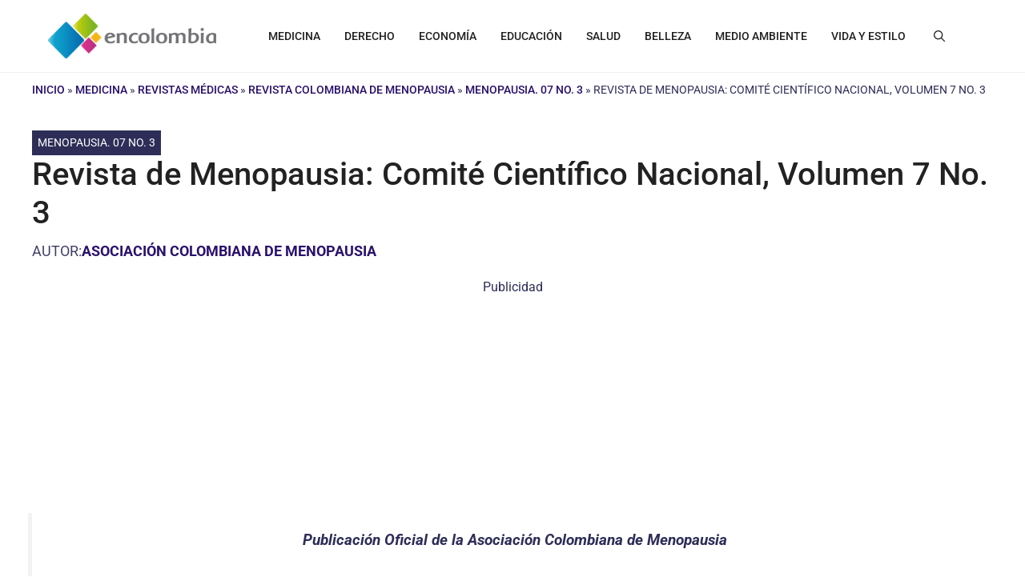

--- FILE ---
content_type: application/javascript; charset=utf-8
request_url: https://fundingchoicesmessages.google.com/f/AGSKWxU-GjAO2sFJWrD9mFxfIFJ6xleOr59d52gfIZkGAF4lZk53Xum6wm5LbOG6cS4fZBj5FnR2ZskGFMfqcYionGVXp0g5ZIlPRXvRqL53i5BkbhiHxcEi9dBhApN7B0CNJ_DoRv-TgKR24DwUP1sAqvr7yWSqm_gtNH2CJYqlYP6TuTvkk7fQxmZMvZPR/_/ajaxads./adheader./sailthru.js/popunderWeb-/ads/banner-
body_size: -1291
content:
window['7f447d4e-57f4-4e38-8234-d3b37c103e9e'] = true;

--- FILE ---
content_type: application/javascript
request_url: https://hb.wpmucdn.com/encolombia.com/4f931698-1ab7-4779-bdef-3d804110f72e.js
body_size: 1152
content:
/**handles:generate-modal**/
(()=>{function r(e,t){(null==t||t>e.length)&&(t=e.length);for(var n=0,r=Array(t);n<t;n++)r[n]=e[n];return r}function f(e){return(e=>{if(Array.isArray(e))return r(e)})(e)||(e=>{if("undefined"!=typeof Symbol&&null!=e[Symbol.iterator]||null!=e["@@iterator"])return Array.from(e)})(e)||((e,t)=>{var n;if(e)return"string"==typeof e?r(e,t):"Map"===(n="Object"===(n={}.toString.call(e).slice(8,-1))&&e.constructor?e.constructor.name:n)||"Set"===n?Array.from(e):"Arguments"===n||/^(?:Ui|I)nt(?:8|16|32)(?:Clamped)?Array$/.test(n)?r(e,t):void 0})(e)||(()=>{throw new TypeError("Invalid attempt to spread non-iterable instance.\nIn order to be iterable, non-array objects must have a [Symbol.iterator]() method.")})()}var e=function(e){var t=e.targetModal,e=e.triggers,e=void 0===e?[]:e,n=document.getElementById(t),r,a,o;function i(){var e,t;n.classList.add("gp-modal--transition"),o=document.activeElement,n.classList.add(a),d("disable"),n.addEventListener("touchstart",s),n.addEventListener("click",s),document.addEventListener("keydown",c),0!==(e=u()).length&&(0<(t=e.filter(function(e){return!e.hasAttribute(r)})).length&&t[0].focus(),0===t.length)&&e[0].focus(),setTimeout(function(){return n.classList.remove("gp-modal--transition")},100)}function l(){n.classList.add("gp-modal--transition"),n.removeEventListener("touchstart",s),n.removeEventListener("click",s),document.removeEventListener("keydown",c),d("enable"),o&&o.focus&&o.focus(),n.classList.remove(a),setTimeout(function(){return n.classList.remove("gp-modal--transition")},500)}function d(e){var t=document.querySelector("body");switch(e){case"enable":Object.assign(t.style,{overflow:""});break;case"disable":Object.assign(t.style,{overflow:"hidden"})}}function s(e){(e.target.hasAttribute(r)||e.target.parentNode.hasAttribute(r))&&(e.preventDefault(),e.stopPropagation(),l())}function c(e){var e,t,n;27===e.keyCode&&l(),9===e.keyCode&&(e=e,0!==(t=u()).length)&&(n=(t=t.filter(function(e){return null!==e.offsetParent})).indexOf(document.activeElement),e.shiftKey&&0===n&&(t[t.length-1].focus(),e.preventDefault()),!e.shiftKey)&&0<t.length&&n===t.length-1&&(t[0].focus(),e.preventDefault())}function u(){var e=n.querySelectorAll(["a[href]","area[href]",'input:not([disabled]):not([type="hidden"]):not([aria-hidden])',"select:not([disabled]):not([aria-hidden])","textarea:not([disabled]):not([aria-hidden])","button:not([disabled]):not([aria-hidden])","iframe","object","embed","[contenteditable]",'[tabindex]:not([tabindex^="-"])']);return Array.apply(void 0,f(e))}n&&(r="data-gpmodal-close",a="gp-modal--open",o="",0<e.length)&&function(){for(var e=arguments.length,t=new Array(e),n=0;n<e;n++)t[n]=arguments[n];t.filter(Boolean).forEach(function(e){e.addEventListener("click",function(e){e.preventDefault(),i()}),e.addEventListener("keydown",function(e){" "!==e.key&&"Enter"!==e.key&&"Spacebar"!==e.key||(e.preventDefault(),i())})})}.apply(void 0,f(e))},a=Object.assign({},{openTrigger:"data-gpmodal-trigger"}),t=f(document.querySelectorAll("[".concat(a.openTrigger,"]"))).reduce(function(e,t){var n=t.attributes[a.openTrigger].value;return e[n]=e[n]||[],e[n].push(t),e},[]),n;for(n in t){var o=t[n];a.targetModal=n,a.triggers=f(o),e(a)}})();